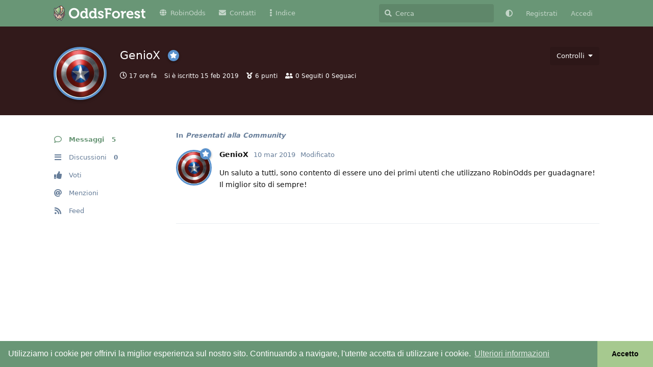

--- FILE ---
content_type: text/html; charset=utf-8
request_url: https://oddsforest.robinodds.it/u/GenioX
body_size: 6159
content:
<!doctype html>
<html  dir="ltr"        lang="it" >
    <head>
        <meta charset="utf-8">
        <title>GenioX - OddsForest</title>

        <link rel="canonical" href="https://oddsforest.robinodds.it/u/GenioX">
<link rel="preload" href="https://oddsforest.robinodds.it/assets/forum.js?v=4d77064d" as="script">
<link rel="preload" href="https://oddsforest.robinodds.it/assets/forum-it.js?v=9ecbac6e" as="script">
<link rel="preload" href="https://oddsforest.robinodds.it/assets/fonts/fa-solid-900.woff2" as="font" type="font/woff2" crossorigin="">
<link rel="preload" href="https://oddsforest.robinodds.it/assets/fonts/fa-regular-400.woff2" as="font" type="font/woff2" crossorigin="">
<meta name="viewport" content="width=device-width, initial-scale=1, maximum-scale=1, minimum-scale=1, viewport-fit=cover">
<meta name="description" content="Profilo di GenioX | 0 discussioni| 5 post">
<meta name="theme-color" content="#699676">
<meta name="application-name" content="OddsForest">
<meta name="robots" content="index, follow">
<meta name="twitter:card" content="summary_large_image">
<meta name="twitter:image" content="https://oddsforest.robinodds.it/assets/avatars/aXqvJj2F7dievtn6.png">
<meta name="twitter:title" content="Profilo di GenioX">
<meta name="twitter:description" content="Profilo di GenioX | 0 discussioni| 5 post">
<meta name="twitter:url" content="https://oddsforest.robinodds.it/u/GenioX">
<meta name="color-scheme" content="light">
<link rel="stylesheet" media="not all and (prefers-color-scheme: dark)" class="nightmode-light" href="https://oddsforest.robinodds.it/assets/forum.css?v=9f51510b" />
<link rel="stylesheet" media="(prefers-color-scheme: dark)" class="nightmode-dark" href="https://oddsforest.robinodds.it/assets/forum-dark.css?v=1203f4cf" />
<link rel="shortcut icon" href="https://oddsforest.robinodds.it/assets/favicon-xydyc5ex.png">
<meta property="og:site_name" content="OddsForest">
<meta property="og:type" content="profile">
<meta property="og:image" content="https://oddsforest.robinodds.it/assets/avatars/aXqvJj2F7dievtn6.png">
<meta property="profile:username" content="GenioX">
<meta property="og:title" content="Profilo di GenioX">
<meta property="og:description" content="Profilo di GenioX | 0 discussioni| 5 post">
<meta property="og:url" content="https://oddsforest.robinodds.it/u/GenioX">
<script type="application/ld+json">[{"@context":"http:\/\/schema.org","@type":"ProfilePage","publisher":{"@type":"Organization","name":"OddsForest","url":"https:\/\/oddsforest.robinodds.it","description":"OddsForest \u00e8 il forum di RobinOdds, qui potrai toglierti ogni dubbio riguardo alle tecniche utilizzate per fare Matched Betting e guadagnare online!","logo":"https:\/\/oddsforest.robinodds.it\/assets\/logo-getcqoy4.png"},"image":"https:\/\/oddsforest.robinodds.it\/assets\/avatars\/aXqvJj2F7dievtn6.png","name":"GenioX","dateCreated":"2019-02-15T01:03:58+00:00","commentCount":5,"description":"Profilo di GenioX | 0 discussioni| 5 post","url":"https:\/\/oddsforest.robinodds.it\/u\/GenioX"},{"@context":"http:\/\/schema.org","@type":"WebSite","url":"https:\/\/oddsforest.robinodds.it\/","potentialAction":{"@type":"SearchAction","target":"https:\/\/oddsforest.robinodds.it\/?q={search_term_string}","query-input":"required name=search_term_string"}}]</script>
<link rel="alternate" type="application/atom+xml" title="Forum activity" href="https://oddsforest.robinodds.it/atom" />
<link rel="alternate" type="application/atom+xml" title="Forum's new discussions" href="https://oddsforest.robinodds.it/atom/discussions" />
<link rel="alternate" type="application/atom+xml" title="Posts & comments by this user" href="https://oddsforest.robinodds.it/atom/u/GenioX/posts" />

        <script>
            /* fof/nightmode workaround for browsers without (prefers-color-scheme) CSS media query support */
            if (!window.matchMedia('not all and (prefers-color-scheme), (prefers-color-scheme)').matches) {
                document.querySelector('link.nightmode-light').removeAttribute('media');
            }
        </script>
        
<!-- Global Site Tag (gtag.js) - Google Analytics -->
<script async src="https://www.googletagmanager.com/gtag/js?id=UA-134094661-2"></script>
<script>
    window.dataLayer = window.dataLayer || [];
    function gtag(){dataLayer.push(arguments);}
    gtag('js', new Date());
</script>

    </head>

    <body>
        <div id="app" class="App">

    <div id="app-navigation" class="App-navigation"></div>

    <div id="drawer" class="App-drawer">

        <header id="header" class="App-header">
            <div id="header-navigation" class="Header-navigation"></div>
            <div class="container">
                <div class="Header-title">
                    <a href="https://oddsforest.robinodds.it" id="home-link">
                                                    <img src="https://oddsforest.robinodds.it/assets/logo-getcqoy4.png" alt="OddsForest" class="Header-logo">
                                            </a>
                </div>
                <div id="header-primary" class="Header-primary"></div>
                <div id="header-secondary" class="Header-secondary"></div>
            </div>
        </header>

    </div>

    <main class="App-content">
        <div id="content"></div>

        <div id="flarum-loading" style="display: none">
    Caricamento...
</div>

<noscript>
    <div class="Alert">
        <div class="container">
            Questo sito è ottimizzato per un browser moderno con JavaScript abilitato.
        </div>
    </div>
</noscript>

<div id="flarum-loading-error" style="display: none">
    <div class="Alert">
        <div class="container">
            Qualcosa è andato storto durante il tentativo di caricare la versione completa di questo sito.
        </div>
    </div>
</div>

<noscript id="flarum-content">
    
</noscript>


        <div class="App-composer">
            <div class="container">
                <div id="composer"></div>
            </div>
        </div>
    </main>

</div>




        <div id="modal"></div>
        <div id="alerts"></div>

        <script>
            document.getElementById('flarum-loading').style.display = 'block';
            var flarum = {extensions: {}};
        </script>

        <script src="https://oddsforest.robinodds.it/assets/forum.js?v=4d77064d"></script>
<script src="https://oddsforest.robinodds.it/assets/forum-it.js?v=9ecbac6e"></script>

        <script id="flarum-json-payload" type="application/json">{"fof-nightmode.assets.day":"https:\/\/oddsforest.robinodds.it\/assets\/forum.css?v=9f51510b","fof-nightmode.assets.night":"https:\/\/oddsforest.robinodds.it\/assets\/forum-dark.css?v=1203f4cf","resources":[{"type":"forums","id":"1","attributes":{"title":"OddsForest","description":"OddsForest \u00e8 il forum di RobinOdds, qui potrai toglierti ogni dubbio riguardo alle tecniche utilizzate per fare Matched Betting e guadagnare online!","showLanguageSelector":true,"baseUrl":"https:\/\/oddsforest.robinodds.it","basePath":"","baseOrigin":"https:\/\/oddsforest.robinodds.it","debug":false,"apiUrl":"https:\/\/oddsforest.robinodds.it\/api","welcomeTitle":"OddsForest","welcomeMessage":"\u003Cb\u003EBenvenuto nel Forum di RobinOdds\u003C\/b\u003E.\u003Cbr\u003E\nSei nuovo? Leggi il \u003Cb\u003E\u003Ca href=\u0022https:\/\/oddsforest.robinodds.it\/d\/3\u0022\u003ERegolamento\u003C\/a\u003E\u003C\/b\u003E oppure consulta l\u0027\u003Cb\u003E\u003Ca href=\u0022https:\/\/oddsforest.robinodds.it\/d\/1278\u0022\u003EIndice\u003C\/a\u003E\u003C\/b\u003E delle discussioni utili.","themePrimaryColor":"#699676","themeSecondaryColor":"#667d99","logoUrl":"https:\/\/oddsforest.robinodds.it\/assets\/logo-getcqoy4.png","faviconUrl":"https:\/\/oddsforest.robinodds.it\/assets\/favicon-xydyc5ex.png","headerHtml":null,"footerHtml":"","allowSignUp":true,"defaultRoute":"\/all","canViewForum":true,"canStartDiscussion":false,"canSearchUsers":true,"canCreateAccessToken":false,"canModerateAccessTokens":false,"assetsBaseUrl":"https:\/\/oddsforest.robinodds.it\/assets","canViewFlags":false,"guidelinesUrl":null,"canBypassTagCounts":false,"minPrimaryTags":"1","maxPrimaryTags":"1","minSecondaryTags":"0","maxSecondaryTags":"3","allowUsernameMentionFormat":true,"canViewRankingPage":false,"fof-gamification-op-votes-only":false,"fof-gamification.topimage1Url":null,"fof-gamification.topimage2Url":null,"fof-gamification.topimage3Url":null,"canSeeUserDirectoryLink":false,"userDirectoryDefaultSort":"default","userDirectorySmallCards":false,"userDirectoryDisableGlobalSearchSource":false,"userDirectoryLinkGroupMentions":true,"afrux-forum-widgets-core.config":{"disabled":["afrux-news-widget:news","afrux-top-posters-widget:topPosters","afrux-online-users-widget:onlineUsers","afrux-forum-stats-widget:forumStats"],"instances":[]},"afrux-forum-widgets-core.preferDataWithInitialLoad":false,"nodp.time_limit":"60","sycho-profile-cover.max_size":"1024","canMovePosts":false,"maicol07-sso.signup_url":"https:\/\/robinodds.it\/registrazione\/free","maicol07-sso.login_url":"https:\/\/robinodds.it\/wp-login.php?action=logout\u0026redirect_to=forum","maicol07-sso.logout_url":"https:\/\/robinodds.it\/wp-login.php?action=logout\u0026redirect_to=odds-forest","maicol07-sso.manage_account_url":null,"maicol07-sso.manage_account_btn_open_in_new_tab":null,"maicol07-sso.remove_login_btn":null,"maicol07-sso.remove_signup_btn":null,"maicol07-sso.provider_mode":null,"ianm-syndication.plugin.forum-format":"rss","ianm-syndication.plugin.forum-icons":true,"ianm-follow-users.button-on-profile":false,"ianm-follow-users.stats-on-profile":true,"fof-user-bio.maxLength":200,"fof-user-bio.maxLines":0,"fof-upload.canUpload":false,"fof-upload.canDownload":false,"fof-upload.composerButtonVisiblity":"upload-btn","canStartPolls":false,"canStartGlobalPolls":false,"canUploadPollImages":false,"globalPollsEnabled":false,"allowPollOptionImage":false,"pollMaxOptions":10,"fofNightMode_autoUnsupportedFallback":1,"fofNightMode.showThemeToggleOnHeaderAlways":false,"fof-nightmode.default_theme":0,"fof-cookie-consent.consentText":"Utilizziamo i cookie per offrirvi la miglior esperienza sul nostro sito. Continuando a navigare, l\u0027utente accetta di utilizzare i cookie.","fof-cookie-consent.buttonText":"Accetto","fof-cookie-consent.learnMoreLinkText":"Ulteriori informazioni","fof-cookie-consent.learnMoreLinkUrl":"https:\/\/www.iubenda.com\/privacy-policy\/83112344\/cookie-policy","fof-cookie-consent.backgroundColor":"#699676","fof-cookie-consent.textColor":"#fff","fof-cookie-consent.buttonBackgroundColor":"#a6c98f","fof-cookie-consent.buttonTextColor":"#000","fof-cookie-consent.ccTheme":"edgeless","pusherKey":"48fa8d4d7a10caf9c844","pusherCluster":"eu","displayNameDriver":"nickname","setNicknameOnRegistration":true,"randomizeUsernameOnRegistration":false,"post-bookmarks.buttonPosition":"menu","post-bookmarks.headerBadge":false,"popularDiscussionBadgeConditions":[{"comments":2500,"views":25000}],"emojioneAreaEnableSearch":true,"emojioneAreaEnableRecent":true,"emojioneAreaEnableTones":true,"emojioneAreaFiltersPositionBottom":false,"emojioneAreaSearchPositionBottom":true,"emojioneAreaHideFlarumButton":true,"independentDiscussionBookmarkButton":true,"afrux-top-posters-widget.topPosterCounts":{"4":"153","14189":"136","18610":"41","7056":"39","20748":"37"},"canViewLastSeenAt":false,"afrux-online-users-widget.maxUsers":15,"afrux-news-widget.lines":[],"afrux-forum-stats-widget.stats":{"discussionCount":{"label":"Discussioni","icon":"far fa-comments","value":5878,"prettyValue":"5.88K"},"userCount":{"label":"Utenti","icon":"fas fa-users","value":15320,"prettyValue":"15.32K"},"commentPostCount":{"label":"Post","icon":"far fa-comment-dots","value":334519,"prettyValue":"334.52K"}}},"relationships":{"groups":{"data":[{"type":"groups","id":"1"},{"type":"groups","id":"2"},{"type":"groups","id":"3"},{"type":"groups","id":"6"},{"type":"groups","id":"7"}]},"tags":{"data":[{"type":"tags","id":"6"},{"type":"tags","id":"50"},{"type":"tags","id":"89"}]},"ranks":{"data":[{"type":"ranks","id":"1"},{"type":"ranks","id":"2"},{"type":"ranks","id":"3"},{"type":"ranks","id":"4"},{"type":"ranks","id":"5"},{"type":"ranks","id":"6"},{"type":"ranks","id":"7"}]},"links":{"data":[{"type":"links","id":"1"},{"type":"links","id":"2"},{"type":"links","id":"5"}]}}},{"type":"groups","id":"1","attributes":{"nameSingular":"Admin","namePlural":"Admin","color":"#ef564f","icon":"fas fa-wrench","isHidden":0},"relationships":{"sticky_rank":{"data":{"type":"ranks","id":"7"}}}},{"type":"groups","id":"2","attributes":{"nameSingular":"Ospite","namePlural":"Ospiti","color":null,"icon":null,"isHidden":0}},{"type":"groups","id":"3","attributes":{"nameSingular":"Utente","namePlural":"Utenti","color":null,"icon":null,"isHidden":0}},{"type":"groups","id":"6","attributes":{"nameSingular":"Premium","namePlural":"Premium","color":"#5A92CD","icon":"fas fa-star","isHidden":0}},{"type":"groups","id":"7","attributes":{"nameSingular":"Free","namePlural":"Free","color":"#a6c98f","icon":"fas fa-tag","isHidden":0}},{"type":"ranks","id":"7","attributes":{"points":1000000,"name":"RobinOdds TEAM","color":"#EF564F","groups":null}},{"type":"ranks","id":"1","attributes":{"points":10,"name":"Portafrecce","color":"#A6C98F","groups":null}},{"type":"ranks","id":"2","attributes":{"points":100,"name":"Arciere Novello","color":"#5A92CD","groups":null}},{"type":"ranks","id":"3","attributes":{"points":255,"name":"Tiratore Scelto","color":"#AA8EB7","groups":null}},{"type":"ranks","id":"4","attributes":{"points":503,"name":"Occhio di Falco","color":"#37474F","groups":null}},{"type":"ranks","id":"5","attributes":{"points":999,"name":"Legolas","color":"#E0AD21","groups":null}},{"type":"ranks","id":"6","attributes":{"points":1973,"name":"R. Hood","color":"#18A893","groups":null}},{"type":"tags","id":"6","attributes":{"name":"Generali","description":"Qui troverai tutte le Discussioni che riguardano il Matched Betting e RobinOdds","slug":"generali","color":"#a587b4","backgroundUrl":null,"backgroundMode":null,"icon":"fas fa-toolbox","discussionCount":3643,"position":3,"defaultSort":null,"isChild":false,"isHidden":false,"lastPostedAt":"2026-01-20T16:38:02+00:00","canStartDiscussion":false,"canAddToDiscussion":false,"subscription":null}},{"type":"tags","id":"50","attributes":{"name":"Annunci e Novit\u00e0","description":"","slug":"annunci-novita","color":"#667d99","backgroundUrl":null,"backgroundMode":null,"icon":"fas fa-bullhorn","discussionCount":66,"position":7,"defaultSort":null,"isChild":false,"isHidden":false,"lastPostedAt":"2026-01-20T11:26:53+00:00","canStartDiscussion":false,"canAddToDiscussion":false,"subscription":null}},{"type":"tags","id":"89","attributes":{"name":"Fanta Robin","description":"Qui troverai tutte le Discussioni che riguardano il fantacalcio di RobinOdds","slug":"fanta-robin","color":"#ef564f","backgroundUrl":null,"backgroundMode":null,"icon":"fas fa-medal","discussionCount":18,"position":8,"defaultSort":null,"isChild":false,"isHidden":true,"lastPostedAt":"2024-08-15T10:56:18+00:00","canStartDiscussion":false,"canAddToDiscussion":false,"subscription":null}},{"type":"links","id":"1","attributes":{"id":1,"title":"RobinOdds","icon":"fas fa-globe","url":"https:\/\/robinodds.it\/","position":0,"isInternal":false,"isNewtab":true,"useRelMe":0,"isChild":false,"visibility":"everyone"}},{"type":"links","id":"2","attributes":{"id":2,"title":"Contatti","icon":"fas fa-envelope","url":"\/d\/1277-contatti-social","position":1,"isInternal":true,"isNewtab":false,"useRelMe":0,"isChild":false,"visibility":"everyone"}},{"type":"links","id":"5","attributes":{"id":5,"title":"Indice","icon":"fas fa-ellipsis-v","url":"\/d\/1278-indice-discussioni-utili","position":2,"isInternal":true,"isNewtab":false,"useRelMe":0,"isChild":false,"visibility":"everyone"}}],"session":{"userId":0,"csrfToken":"9obS3guYlExtCq28Eht6NZtt9vSqxXv1VMSR25Kg"},"locales":{"it":"Italiano"},"locale":"it","fof-gamification.iconName":null,"fof-gamification.pointsPlaceholder":null,"fof-gamification.showVotesOnDiscussionPage":"0","fof-gamification.rankAmt":"1","fof-gamification.customRankingImages":"0","fof-gamification.useAlternateLayout":"0","fof-gamification.upVotesOnly":"0","fof-gamification.iconNameAlt":null,"fof-gamification.altPostVotingUi":"0","fof-follow-tags.following_page_default":null,"gamification-extras.onlyOneStickyRank":"1","googleTrackingCode":"UA-134094661-2","apiDocument":{"data":{"type":"users","id":"11","attributes":{"username":"GenioX","displayName":"GenioX","avatarUrl":"https:\/\/oddsforest.robinodds.it\/assets\/avatars\/aXqvJj2F7dievtn6.png","slug":"GenioX","joinTime":"2019-02-15T01:03:58+00:00","discussionCount":0,"commentCount":5,"canEdit":false,"canEditCredentials":false,"canEditGroups":false,"canDelete":false,"lastSeenAt":"2026-01-20T01:33:23+00:00","followed":null,"followerCount":0,"followingCount":0,"canSuspend":false,"points":6,"canHaveVotingNotifications":true,"cover":null,"cover_thumbnail":null,"canSetProfileCover":false,"canBeFollowed":true,"fof-upload-uploadCountCurrent":0,"fof-upload-uploadCountAll":0,"ignored":false,"canBeIgnored":true,"canEditNickname":false},"relationships":{"groups":{"data":[{"type":"groups","id":"6"}]},"ranks":{"data":[]}}},"included":[{"type":"groups","id":"6","attributes":{"nameSingular":"Premium","namePlural":"Premium","color":"#5A92CD","icon":"fas fa-star","isHidden":0}}]}}</script>

        <script>
            const data = JSON.parse(document.getElementById('flarum-json-payload').textContent);
            document.getElementById('flarum-loading').style.display = 'none';

            try {
                flarum.core.app.load(data);
                flarum.core.app.bootExtensions(flarum.extensions);
                flarum.core.app.boot();
            } catch (e) {
                var error = document.getElementById('flarum-loading-error');
                error.innerHTML += document.getElementById('flarum-content').textContent;
                error.style.display = 'block';
                throw e;
            }
        </script>

        
    </body>
</html>
